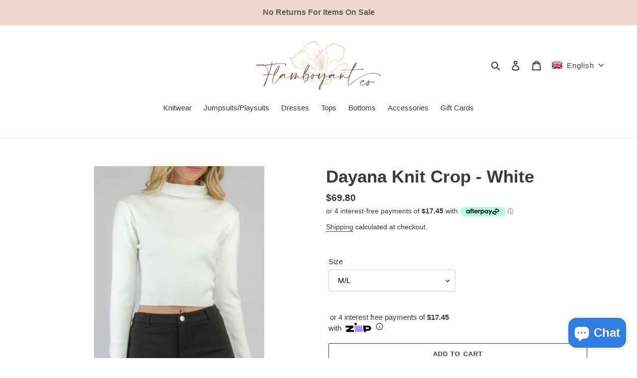

--- FILE ---
content_type: text/javascript
request_url: https://flamboyantco.com/cdn/shop/t/4/assets/size-chart-data.js?v=37633030525909897851616161015
body_size: -215
content:
AVADA_SC.campaigns=[],AVADA_SC.settings={id:"Dz3Rpjs43MoJHPTeWIlw",position:"",modalHeight:64,buttonHeight:35,hasCustomCss:!0,modalHeader:"Size guides",buttonPosition:"middle-right",modalTop:18,disableWatermark:!1,hideText:!0,displayType:"float-button",modalShadow:!0,modalPosition:"modal-center",showMobile:!0,customIcon:!1,collectionPageInlinePosition:"after",mobilePosition:"top",tableHoverColor:"#FFFFFF",buttonBorderRadius:10,createdAt:{_seconds:1615978131,_nanoseconds:812e6},shopId:"NrUawk7lrok5URiUdVY2",inlinePosition:"after",modalOverlayColor:"#7b7b7b",shopDomain:"flamboyantco.myshopify.com",modalBgColor:"#FFFFFF",collectionPagePosition:"",linkText:"Size chart",modalBorderRadius:10,homePageInlinePosition:"after",modalWidth:84,modalLeft:8,modalTextColor:"#232323",tableAnimation:!0,buttonWidth:80,linkIcon:"",enableGa:!1,customCss:"",linkBgColor:"#FFFFFF",linkTextColor:"#232323",homePagePosition:"",buttonRotation:!0};
//# sourceMappingURL=/cdn/shop/t/4/assets/size-chart-data.js.map?v=37633030525909897851616161015
